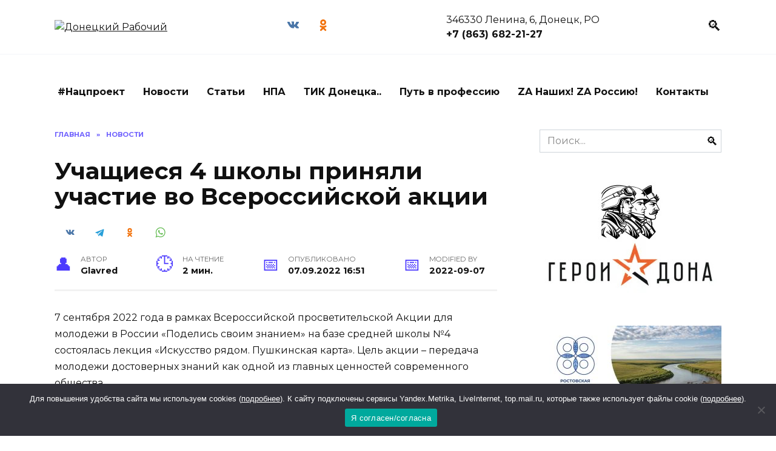

--- FILE ---
content_type: text/html; charset=UTF-8
request_url: https://donetsk-dr.ru/2022/09/uchashhiesya-4-shkoly-prinyali-uchastie-vo-vserossijskoj-akczii/
body_size: 21810
content:
<!doctype html>
<html lang="ru-RU">
<head>
	<meta charset="UTF-8">
	<meta name="viewport" content="width=device-width, initial-scale=1">
    
    <!-- Yandex.RTB -->
    <script>window.yaContextCb=window.yaContextCb||[]</script>
    <script src="https://yandex.ru/ads/system/context.js" async></script>

	<meta name='robots' content='index, follow, max-image-preview:large, max-snippet:-1, max-video-preview:-1' />

	<!-- This site is optimized with the Yoast SEO plugin v21.7 - https://yoast.com/wordpress/plugins/seo/ -->
	<title>Учащиеся 4 школы приняли участие во Всероссийской акции</title>
	<meta name="description" content="Учащиеся 4 школы приняли участие во Всероссийской акции - Донецкий Рабочий. Новости Донецка Ростовской области" />
	<link rel="canonical" href="https://donetsk-dr.ru/2022/09/uchashhiesya-4-shkoly-prinyali-uchastie-vo-vserossijskoj-akczii/" />
	<meta property="og:locale" content="ru_RU" />
	<meta property="og:type" content="article" />
	<meta property="og:title" content="Учащиеся 4 школы приняли участие во Всероссийской акции" />
	<meta property="og:description" content="Учащиеся 4 школы приняли участие во Всероссийской акции - Донецкий Рабочий. Новости Донецка Ростовской области" />
	<meta property="og:url" content="https://donetsk-dr.ru/2022/09/uchashhiesya-4-shkoly-prinyali-uchastie-vo-vserossijskoj-akczii/" />
	<meta property="og:site_name" content="Донецкий Рабочий" />
	<meta property="article:published_time" content="2022-09-07T16:51:35+00:00" />
	<meta property="article:modified_time" content="2022-09-07T16:51:40+00:00" />
	<meta property="og:image" content="https://donetsk-dr.ru/wp-content/uploads/2022/09/1-7.jpg" />
	<meta property="og:image:width" content="1600" />
	<meta property="og:image:height" content="1200" />
	<meta property="og:image:type" content="image/jpeg" />
	<meta name="author" content="Glavred" />
	<meta name="twitter:card" content="summary_large_image" />
	<meta name="twitter:label1" content="Написано автором" />
	<meta name="twitter:data1" content="Glavred" />
	<script type="application/ld+json" class="yoast-schema-graph">{"@context":"https://schema.org","@graph":[{"@type":"WebPage","@id":"https://donetsk-dr.ru/2022/09/uchashhiesya-4-shkoly-prinyali-uchastie-vo-vserossijskoj-akczii/","url":"https://donetsk-dr.ru/2022/09/uchashhiesya-4-shkoly-prinyali-uchastie-vo-vserossijskoj-akczii/","name":"Учащиеся 4 школы приняли участие во Всероссийской акции","isPartOf":{"@id":"https://donetsk-dr.ru/#website"},"primaryImageOfPage":{"@id":"https://donetsk-dr.ru/2022/09/uchashhiesya-4-shkoly-prinyali-uchastie-vo-vserossijskoj-akczii/#primaryimage"},"image":{"@id":"https://donetsk-dr.ru/2022/09/uchashhiesya-4-shkoly-prinyali-uchastie-vo-vserossijskoj-akczii/#primaryimage"},"thumbnailUrl":"https://donetsk-dr.ru/wp-content/uploads/2022/09/1-7.jpg","datePublished":"2022-09-07T16:51:35+00:00","dateModified":"2022-09-07T16:51:40+00:00","author":{"@id":"https://donetsk-dr.ru/#/schema/person/63d0275f3b47697ecb62fc461c3eb95a"},"description":"Учащиеся 4 школы приняли участие во Всероссийской акции - Донецкий Рабочий. Новости Донецка Ростовской области","breadcrumb":{"@id":"https://donetsk-dr.ru/2022/09/uchashhiesya-4-shkoly-prinyali-uchastie-vo-vserossijskoj-akczii/#breadcrumb"},"inLanguage":"ru-RU","potentialAction":[{"@type":"ReadAction","target":["https://donetsk-dr.ru/2022/09/uchashhiesya-4-shkoly-prinyali-uchastie-vo-vserossijskoj-akczii/"]}]},{"@type":"ImageObject","inLanguage":"ru-RU","@id":"https://donetsk-dr.ru/2022/09/uchashhiesya-4-shkoly-prinyali-uchastie-vo-vserossijskoj-akczii/#primaryimage","url":"https://donetsk-dr.ru/wp-content/uploads/2022/09/1-7.jpg","contentUrl":"https://donetsk-dr.ru/wp-content/uploads/2022/09/1-7.jpg","width":1024,"height":768},{"@type":"BreadcrumbList","@id":"https://donetsk-dr.ru/2022/09/uchashhiesya-4-shkoly-prinyali-uchastie-vo-vserossijskoj-akczii/#breadcrumb","itemListElement":[{"@type":"ListItem","position":1,"name":"Главная страница","item":"https://donetsk-dr.ru/"},{"@type":"ListItem","position":2,"name":"Учащиеся 4 школы приняли участие во Всероссийской акции"}]},{"@type":"WebSite","@id":"https://donetsk-dr.ru/#website","url":"https://donetsk-dr.ru/","name":"Новости Донецка - газета Донецкий рабочий","description":"Городская общественно-политическая газета Донецкий рабочий. Самые свежие и актуальные новости Донецка.","potentialAction":[{"@type":"SearchAction","target":{"@type":"EntryPoint","urlTemplate":"https://donetsk-dr.ru/?s={search_term_string}"},"query-input":"required name=search_term_string"}],"inLanguage":"ru-RU"},{"@type":"Person","@id":"https://donetsk-dr.ru/#/schema/person/63d0275f3b47697ecb62fc461c3eb95a","name":"Glavred","image":{"@type":"ImageObject","inLanguage":"ru-RU","@id":"https://donetsk-dr.ru/#/schema/person/image/","url":"https://secure.gravatar.com/avatar/5aa6e3db30a0354641a29f0218d6186c?s=96&d=mm&r=g","contentUrl":"https://secure.gravatar.com/avatar/5aa6e3db30a0354641a29f0218d6186c?s=96&d=mm&r=g","caption":"Glavred"},"sameAs":["https://donetsk-dr.ru"],"url":"https://donetsk-dr.ru/author/admin/"}]}</script>
	<!-- / Yoast SEO plugin. -->


<link rel='dns-prefetch' href='//fonts.googleapis.com' />
<link rel="alternate" type="application/rss+xml" title="Донецкий Рабочий &raquo; Лента комментариев к &laquo;Учащиеся 4 школы приняли участие во Всероссийской акции&raquo;" href="https://donetsk-dr.ru/2022/09/uchashhiesya-4-shkoly-prinyali-uchastie-vo-vserossijskoj-akczii/feed/" />
<script type="text/javascript">
/* <![CDATA[ */
window._wpemojiSettings = {"baseUrl":"https:\/\/s.w.org\/images\/core\/emoji\/14.0.0\/72x72\/","ext":".png","svgUrl":"https:\/\/s.w.org\/images\/core\/emoji\/14.0.0\/svg\/","svgExt":".svg","source":{"concatemoji":"https:\/\/donetsk-dr.ru\/wp-includes\/js\/wp-emoji-release.min.js?ver=6.4.7"}};
/*! This file is auto-generated */
!function(i,n){var o,s,e;function c(e){try{var t={supportTests:e,timestamp:(new Date).valueOf()};sessionStorage.setItem(o,JSON.stringify(t))}catch(e){}}function p(e,t,n){e.clearRect(0,0,e.canvas.width,e.canvas.height),e.fillText(t,0,0);var t=new Uint32Array(e.getImageData(0,0,e.canvas.width,e.canvas.height).data),r=(e.clearRect(0,0,e.canvas.width,e.canvas.height),e.fillText(n,0,0),new Uint32Array(e.getImageData(0,0,e.canvas.width,e.canvas.height).data));return t.every(function(e,t){return e===r[t]})}function u(e,t,n){switch(t){case"flag":return n(e,"\ud83c\udff3\ufe0f\u200d\u26a7\ufe0f","\ud83c\udff3\ufe0f\u200b\u26a7\ufe0f")?!1:!n(e,"\ud83c\uddfa\ud83c\uddf3","\ud83c\uddfa\u200b\ud83c\uddf3")&&!n(e,"\ud83c\udff4\udb40\udc67\udb40\udc62\udb40\udc65\udb40\udc6e\udb40\udc67\udb40\udc7f","\ud83c\udff4\u200b\udb40\udc67\u200b\udb40\udc62\u200b\udb40\udc65\u200b\udb40\udc6e\u200b\udb40\udc67\u200b\udb40\udc7f");case"emoji":return!n(e,"\ud83e\udef1\ud83c\udffb\u200d\ud83e\udef2\ud83c\udfff","\ud83e\udef1\ud83c\udffb\u200b\ud83e\udef2\ud83c\udfff")}return!1}function f(e,t,n){var r="undefined"!=typeof WorkerGlobalScope&&self instanceof WorkerGlobalScope?new OffscreenCanvas(300,150):i.createElement("canvas"),a=r.getContext("2d",{willReadFrequently:!0}),o=(a.textBaseline="top",a.font="600 32px Arial",{});return e.forEach(function(e){o[e]=t(a,e,n)}),o}function t(e){var t=i.createElement("script");t.src=e,t.defer=!0,i.head.appendChild(t)}"undefined"!=typeof Promise&&(o="wpEmojiSettingsSupports",s=["flag","emoji"],n.supports={everything:!0,everythingExceptFlag:!0},e=new Promise(function(e){i.addEventListener("DOMContentLoaded",e,{once:!0})}),new Promise(function(t){var n=function(){try{var e=JSON.parse(sessionStorage.getItem(o));if("object"==typeof e&&"number"==typeof e.timestamp&&(new Date).valueOf()<e.timestamp+604800&&"object"==typeof e.supportTests)return e.supportTests}catch(e){}return null}();if(!n){if("undefined"!=typeof Worker&&"undefined"!=typeof OffscreenCanvas&&"undefined"!=typeof URL&&URL.createObjectURL&&"undefined"!=typeof Blob)try{var e="postMessage("+f.toString()+"("+[JSON.stringify(s),u.toString(),p.toString()].join(",")+"));",r=new Blob([e],{type:"text/javascript"}),a=new Worker(URL.createObjectURL(r),{name:"wpTestEmojiSupports"});return void(a.onmessage=function(e){c(n=e.data),a.terminate(),t(n)})}catch(e){}c(n=f(s,u,p))}t(n)}).then(function(e){for(var t in e)n.supports[t]=e[t],n.supports.everything=n.supports.everything&&n.supports[t],"flag"!==t&&(n.supports.everythingExceptFlag=n.supports.everythingExceptFlag&&n.supports[t]);n.supports.everythingExceptFlag=n.supports.everythingExceptFlag&&!n.supports.flag,n.DOMReady=!1,n.readyCallback=function(){n.DOMReady=!0}}).then(function(){return e}).then(function(){var e;n.supports.everything||(n.readyCallback(),(e=n.source||{}).concatemoji?t(e.concatemoji):e.wpemoji&&e.twemoji&&(t(e.twemoji),t(e.wpemoji)))}))}((window,document),window._wpemojiSettings);
/* ]]> */
</script>
<style id='wp-emoji-styles-inline-css' type='text/css'>

	img.wp-smiley, img.emoji {
		display: inline !important;
		border: none !important;
		box-shadow: none !important;
		height: 1em !important;
		width: 1em !important;
		margin: 0 0.07em !important;
		vertical-align: -0.1em !important;
		background: none !important;
		padding: 0 !important;
	}
</style>
<link rel='stylesheet' id='wp-block-library-css' href='https://donetsk-dr.ru/wp-includes/css/dist/block-library/style.min.css?ver=6.4.7'  media='all' />
<style id='wp-block-library-theme-inline-css' type='text/css'>
.wp-block-audio figcaption{color:#555;font-size:13px;text-align:center}.is-dark-theme .wp-block-audio figcaption{color:hsla(0,0%,100%,.65)}.wp-block-audio{margin:0 0 1em}.wp-block-code{border:1px solid #ccc;border-radius:4px;font-family:Menlo,Consolas,monaco,monospace;padding:.8em 1em}.wp-block-embed figcaption{color:#555;font-size:13px;text-align:center}.is-dark-theme .wp-block-embed figcaption{color:hsla(0,0%,100%,.65)}.wp-block-embed{margin:0 0 1em}.blocks-gallery-caption{color:#555;font-size:13px;text-align:center}.is-dark-theme .blocks-gallery-caption{color:hsla(0,0%,100%,.65)}.wp-block-image figcaption{color:#555;font-size:13px;text-align:center}.is-dark-theme .wp-block-image figcaption{color:hsla(0,0%,100%,.65)}.wp-block-image{margin:0 0 1em}.wp-block-pullquote{border-bottom:4px solid;border-top:4px solid;color:currentColor;margin-bottom:1.75em}.wp-block-pullquote cite,.wp-block-pullquote footer,.wp-block-pullquote__citation{color:currentColor;font-size:.8125em;font-style:normal;text-transform:uppercase}.wp-block-quote{border-left:.25em solid;margin:0 0 1.75em;padding-left:1em}.wp-block-quote cite,.wp-block-quote footer{color:currentColor;font-size:.8125em;font-style:normal;position:relative}.wp-block-quote.has-text-align-right{border-left:none;border-right:.25em solid;padding-left:0;padding-right:1em}.wp-block-quote.has-text-align-center{border:none;padding-left:0}.wp-block-quote.is-large,.wp-block-quote.is-style-large,.wp-block-quote.is-style-plain{border:none}.wp-block-search .wp-block-search__label{font-weight:700}.wp-block-search__button{border:1px solid #ccc;padding:.375em .625em}:where(.wp-block-group.has-background){padding:1.25em 2.375em}.wp-block-separator.has-css-opacity{opacity:.4}.wp-block-separator{border:none;border-bottom:2px solid;margin-left:auto;margin-right:auto}.wp-block-separator.has-alpha-channel-opacity{opacity:1}.wp-block-separator:not(.is-style-wide):not(.is-style-dots){width:100px}.wp-block-separator.has-background:not(.is-style-dots){border-bottom:none;height:1px}.wp-block-separator.has-background:not(.is-style-wide):not(.is-style-dots){height:2px}.wp-block-table{margin:0 0 1em}.wp-block-table td,.wp-block-table th{word-break:normal}.wp-block-table figcaption{color:#555;font-size:13px;text-align:center}.is-dark-theme .wp-block-table figcaption{color:hsla(0,0%,100%,.65)}.wp-block-video figcaption{color:#555;font-size:13px;text-align:center}.is-dark-theme .wp-block-video figcaption{color:hsla(0,0%,100%,.65)}.wp-block-video{margin:0 0 1em}.wp-block-template-part.has-background{margin-bottom:0;margin-top:0;padding:1.25em 2.375em}
</style>
<style id='classic-theme-styles-inline-css' type='text/css'>
/*! This file is auto-generated */
.wp-block-button__link{color:#fff;background-color:#32373c;border-radius:9999px;box-shadow:none;text-decoration:none;padding:calc(.667em + 2px) calc(1.333em + 2px);font-size:1.125em}.wp-block-file__button{background:#32373c;color:#fff;text-decoration:none}
</style>
<style id='global-styles-inline-css' type='text/css'>
body{--wp--preset--color--black: #000000;--wp--preset--color--cyan-bluish-gray: #abb8c3;--wp--preset--color--white: #ffffff;--wp--preset--color--pale-pink: #f78da7;--wp--preset--color--vivid-red: #cf2e2e;--wp--preset--color--luminous-vivid-orange: #ff6900;--wp--preset--color--luminous-vivid-amber: #fcb900;--wp--preset--color--light-green-cyan: #7bdcb5;--wp--preset--color--vivid-green-cyan: #00d084;--wp--preset--color--pale-cyan-blue: #8ed1fc;--wp--preset--color--vivid-cyan-blue: #0693e3;--wp--preset--color--vivid-purple: #9b51e0;--wp--preset--gradient--vivid-cyan-blue-to-vivid-purple: linear-gradient(135deg,rgba(6,147,227,1) 0%,rgb(155,81,224) 100%);--wp--preset--gradient--light-green-cyan-to-vivid-green-cyan: linear-gradient(135deg,rgb(122,220,180) 0%,rgb(0,208,130) 100%);--wp--preset--gradient--luminous-vivid-amber-to-luminous-vivid-orange: linear-gradient(135deg,rgba(252,185,0,1) 0%,rgba(255,105,0,1) 100%);--wp--preset--gradient--luminous-vivid-orange-to-vivid-red: linear-gradient(135deg,rgba(255,105,0,1) 0%,rgb(207,46,46) 100%);--wp--preset--gradient--very-light-gray-to-cyan-bluish-gray: linear-gradient(135deg,rgb(238,238,238) 0%,rgb(169,184,195) 100%);--wp--preset--gradient--cool-to-warm-spectrum: linear-gradient(135deg,rgb(74,234,220) 0%,rgb(151,120,209) 20%,rgb(207,42,186) 40%,rgb(238,44,130) 60%,rgb(251,105,98) 80%,rgb(254,248,76) 100%);--wp--preset--gradient--blush-light-purple: linear-gradient(135deg,rgb(255,206,236) 0%,rgb(152,150,240) 100%);--wp--preset--gradient--blush-bordeaux: linear-gradient(135deg,rgb(254,205,165) 0%,rgb(254,45,45) 50%,rgb(107,0,62) 100%);--wp--preset--gradient--luminous-dusk: linear-gradient(135deg,rgb(255,203,112) 0%,rgb(199,81,192) 50%,rgb(65,88,208) 100%);--wp--preset--gradient--pale-ocean: linear-gradient(135deg,rgb(255,245,203) 0%,rgb(182,227,212) 50%,rgb(51,167,181) 100%);--wp--preset--gradient--electric-grass: linear-gradient(135deg,rgb(202,248,128) 0%,rgb(113,206,126) 100%);--wp--preset--gradient--midnight: linear-gradient(135deg,rgb(2,3,129) 0%,rgb(40,116,252) 100%);--wp--preset--font-size--small: 19.5px;--wp--preset--font-size--medium: 20px;--wp--preset--font-size--large: 36.5px;--wp--preset--font-size--x-large: 42px;--wp--preset--font-size--normal: 22px;--wp--preset--font-size--huge: 49.5px;--wp--preset--spacing--20: 0.44rem;--wp--preset--spacing--30: 0.67rem;--wp--preset--spacing--40: 1rem;--wp--preset--spacing--50: 1.5rem;--wp--preset--spacing--60: 2.25rem;--wp--preset--spacing--70: 3.38rem;--wp--preset--spacing--80: 5.06rem;--wp--preset--shadow--natural: 6px 6px 9px rgba(0, 0, 0, 0.2);--wp--preset--shadow--deep: 12px 12px 50px rgba(0, 0, 0, 0.4);--wp--preset--shadow--sharp: 6px 6px 0px rgba(0, 0, 0, 0.2);--wp--preset--shadow--outlined: 6px 6px 0px -3px rgba(255, 255, 255, 1), 6px 6px rgba(0, 0, 0, 1);--wp--preset--shadow--crisp: 6px 6px 0px rgba(0, 0, 0, 1);}:where(.is-layout-flex){gap: 0.5em;}:where(.is-layout-grid){gap: 0.5em;}body .is-layout-flow > .alignleft{float: left;margin-inline-start: 0;margin-inline-end: 2em;}body .is-layout-flow > .alignright{float: right;margin-inline-start: 2em;margin-inline-end: 0;}body .is-layout-flow > .aligncenter{margin-left: auto !important;margin-right: auto !important;}body .is-layout-constrained > .alignleft{float: left;margin-inline-start: 0;margin-inline-end: 2em;}body .is-layout-constrained > .alignright{float: right;margin-inline-start: 2em;margin-inline-end: 0;}body .is-layout-constrained > .aligncenter{margin-left: auto !important;margin-right: auto !important;}body .is-layout-constrained > :where(:not(.alignleft):not(.alignright):not(.alignfull)){max-width: var(--wp--style--global--content-size);margin-left: auto !important;margin-right: auto !important;}body .is-layout-constrained > .alignwide{max-width: var(--wp--style--global--wide-size);}body .is-layout-flex{display: flex;}body .is-layout-flex{flex-wrap: wrap;align-items: center;}body .is-layout-flex > *{margin: 0;}body .is-layout-grid{display: grid;}body .is-layout-grid > *{margin: 0;}:where(.wp-block-columns.is-layout-flex){gap: 2em;}:where(.wp-block-columns.is-layout-grid){gap: 2em;}:where(.wp-block-post-template.is-layout-flex){gap: 1.25em;}:where(.wp-block-post-template.is-layout-grid){gap: 1.25em;}.has-black-color{color: var(--wp--preset--color--black) !important;}.has-cyan-bluish-gray-color{color: var(--wp--preset--color--cyan-bluish-gray) !important;}.has-white-color{color: var(--wp--preset--color--white) !important;}.has-pale-pink-color{color: var(--wp--preset--color--pale-pink) !important;}.has-vivid-red-color{color: var(--wp--preset--color--vivid-red) !important;}.has-luminous-vivid-orange-color{color: var(--wp--preset--color--luminous-vivid-orange) !important;}.has-luminous-vivid-amber-color{color: var(--wp--preset--color--luminous-vivid-amber) !important;}.has-light-green-cyan-color{color: var(--wp--preset--color--light-green-cyan) !important;}.has-vivid-green-cyan-color{color: var(--wp--preset--color--vivid-green-cyan) !important;}.has-pale-cyan-blue-color{color: var(--wp--preset--color--pale-cyan-blue) !important;}.has-vivid-cyan-blue-color{color: var(--wp--preset--color--vivid-cyan-blue) !important;}.has-vivid-purple-color{color: var(--wp--preset--color--vivid-purple) !important;}.has-black-background-color{background-color: var(--wp--preset--color--black) !important;}.has-cyan-bluish-gray-background-color{background-color: var(--wp--preset--color--cyan-bluish-gray) !important;}.has-white-background-color{background-color: var(--wp--preset--color--white) !important;}.has-pale-pink-background-color{background-color: var(--wp--preset--color--pale-pink) !important;}.has-vivid-red-background-color{background-color: var(--wp--preset--color--vivid-red) !important;}.has-luminous-vivid-orange-background-color{background-color: var(--wp--preset--color--luminous-vivid-orange) !important;}.has-luminous-vivid-amber-background-color{background-color: var(--wp--preset--color--luminous-vivid-amber) !important;}.has-light-green-cyan-background-color{background-color: var(--wp--preset--color--light-green-cyan) !important;}.has-vivid-green-cyan-background-color{background-color: var(--wp--preset--color--vivid-green-cyan) !important;}.has-pale-cyan-blue-background-color{background-color: var(--wp--preset--color--pale-cyan-blue) !important;}.has-vivid-cyan-blue-background-color{background-color: var(--wp--preset--color--vivid-cyan-blue) !important;}.has-vivid-purple-background-color{background-color: var(--wp--preset--color--vivid-purple) !important;}.has-black-border-color{border-color: var(--wp--preset--color--black) !important;}.has-cyan-bluish-gray-border-color{border-color: var(--wp--preset--color--cyan-bluish-gray) !important;}.has-white-border-color{border-color: var(--wp--preset--color--white) !important;}.has-pale-pink-border-color{border-color: var(--wp--preset--color--pale-pink) !important;}.has-vivid-red-border-color{border-color: var(--wp--preset--color--vivid-red) !important;}.has-luminous-vivid-orange-border-color{border-color: var(--wp--preset--color--luminous-vivid-orange) !important;}.has-luminous-vivid-amber-border-color{border-color: var(--wp--preset--color--luminous-vivid-amber) !important;}.has-light-green-cyan-border-color{border-color: var(--wp--preset--color--light-green-cyan) !important;}.has-vivid-green-cyan-border-color{border-color: var(--wp--preset--color--vivid-green-cyan) !important;}.has-pale-cyan-blue-border-color{border-color: var(--wp--preset--color--pale-cyan-blue) !important;}.has-vivid-cyan-blue-border-color{border-color: var(--wp--preset--color--vivid-cyan-blue) !important;}.has-vivid-purple-border-color{border-color: var(--wp--preset--color--vivid-purple) !important;}.has-vivid-cyan-blue-to-vivid-purple-gradient-background{background: var(--wp--preset--gradient--vivid-cyan-blue-to-vivid-purple) !important;}.has-light-green-cyan-to-vivid-green-cyan-gradient-background{background: var(--wp--preset--gradient--light-green-cyan-to-vivid-green-cyan) !important;}.has-luminous-vivid-amber-to-luminous-vivid-orange-gradient-background{background: var(--wp--preset--gradient--luminous-vivid-amber-to-luminous-vivid-orange) !important;}.has-luminous-vivid-orange-to-vivid-red-gradient-background{background: var(--wp--preset--gradient--luminous-vivid-orange-to-vivid-red) !important;}.has-very-light-gray-to-cyan-bluish-gray-gradient-background{background: var(--wp--preset--gradient--very-light-gray-to-cyan-bluish-gray) !important;}.has-cool-to-warm-spectrum-gradient-background{background: var(--wp--preset--gradient--cool-to-warm-spectrum) !important;}.has-blush-light-purple-gradient-background{background: var(--wp--preset--gradient--blush-light-purple) !important;}.has-blush-bordeaux-gradient-background{background: var(--wp--preset--gradient--blush-bordeaux) !important;}.has-luminous-dusk-gradient-background{background: var(--wp--preset--gradient--luminous-dusk) !important;}.has-pale-ocean-gradient-background{background: var(--wp--preset--gradient--pale-ocean) !important;}.has-electric-grass-gradient-background{background: var(--wp--preset--gradient--electric-grass) !important;}.has-midnight-gradient-background{background: var(--wp--preset--gradient--midnight) !important;}.has-small-font-size{font-size: var(--wp--preset--font-size--small) !important;}.has-medium-font-size{font-size: var(--wp--preset--font-size--medium) !important;}.has-large-font-size{font-size: var(--wp--preset--font-size--large) !important;}.has-x-large-font-size{font-size: var(--wp--preset--font-size--x-large) !important;}
.wp-block-navigation a:where(:not(.wp-element-button)){color: inherit;}
:where(.wp-block-post-template.is-layout-flex){gap: 1.25em;}:where(.wp-block-post-template.is-layout-grid){gap: 1.25em;}
:where(.wp-block-columns.is-layout-flex){gap: 2em;}:where(.wp-block-columns.is-layout-grid){gap: 2em;}
.wp-block-pullquote{font-size: 1.5em;line-height: 1.6;}
</style>
<link rel='stylesheet' id='cookie-notice-front-css' href='https://donetsk-dr.ru/wp-content/plugins/cookie-notice/css/front.min.css?ver=2.5.5'  media='all' />
<link rel='stylesheet' id='wpstories-style-css' href='https://donetsk-dr.ru/wp-content/plugins/wpstories/assets/public/css/style.min.css?ver=2.1.4'  media='all' />
<style id='wpstories-style-inline-css' type='text/css'>
.wpstories-preview__container {border-color:#ff2525;border-radius:20px;width:110px;height:110px;border-width:2px;padding:2px}
.wpstories-preview__image {border-radius:calc(20px - 2px)}
.wpstories-feed--text-over .wpstories-preview__text {border-radius:20px}
.wpstories-preview {width:110px}
.wpstories-preview__text {font-size:14px;color:#000000}
.wpstories-preview__text span {-webkit-line-clamp:2}
.wpstories-feed--text-over .wpstories-preview__text {top:4px;right:4px;bottom:4px;left:4px}
.wpstories-feed {margin-top:30px;margin-bottom:30px}
.wpstories-feed-container {max-width:1100px}
</style>
<link rel='stylesheet' id='my-popup-style-css' href='https://donetsk-dr.ru/wp-content/plugins/my-popup/assets/public/css/styles.min.css?ver=2.1.1'  media='all' />
<link rel='stylesheet' id='style-css' href='https://donetsk-dr.ru/wp-content/themes/reboot_child/style.css?ver=6.4.7'  media='all' />
<link rel='stylesheet' id='google-fonts-css' href='https://fonts.googleapis.com/css?family=Montserrat%3A400%2C400i%2C700&#038;subset=cyrillic&#038;ver=6.4.7'  media='all' />
<link rel='stylesheet' id='reboot-style-css' href='https://donetsk-dr.ru/wp-content/themes/reboot/assets/css/style.min.css?ver=1.0.0'  media='all' />
<link rel='stylesheet' id='reboot-style-child-css' href='https://donetsk-dr.ru/wp-content/themes/reboot_child/style.css?ver=6.4.7'  media='all' />
<script type="text/javascript" id="cookie-notice-front-js-before">
/* <![CDATA[ */
var cnArgs = {"ajaxUrl":"https:\/\/donetsk-dr.ru\/wp-admin\/admin-ajax.php","nonce":"792d24a341","hideEffect":"fade","position":"bottom","onScroll":false,"onScrollOffset":100,"onClick":false,"cookieName":"cookie_notice_accepted","cookieTime":2592000,"cookieTimeRejected":2592000,"globalCookie":false,"redirection":false,"cache":true,"revokeCookies":false,"revokeCookiesOpt":"automatic"};
/* ]]> */
</script>
<script type="text/javascript" src="https://donetsk-dr.ru/wp-content/plugins/cookie-notice/js/front.min.js?ver=2.5.5" id="cookie-notice-front-js"></script>
<script type="text/javascript" src="https://donetsk-dr.ru/wp-includes/js/jquery/jquery.min.js?ver=3.7.1" id="jquery-core-js"></script>
<script type="text/javascript" src="https://donetsk-dr.ru/wp-includes/js/jquery/jquery-migrate.min.js?ver=3.4.1" id="jquery-migrate-js"></script>
<link rel="https://api.w.org/" href="https://donetsk-dr.ru/wp-json/" /><link rel="alternate" type="application/json" href="https://donetsk-dr.ru/wp-json/wp/v2/posts/187962" /><link rel="EditURI" type="application/rsd+xml" title="RSD" href="https://donetsk-dr.ru/xmlrpc.php?rsd" />
<meta name="generator" content="WordPress 6.4.7" />
<link rel='shortlink' href='https://donetsk-dr.ru/?p=187962' />
<link rel="alternate" type="application/json+oembed" href="https://donetsk-dr.ru/wp-json/oembed/1.0/embed?url=https%3A%2F%2Fdonetsk-dr.ru%2F2022%2F09%2Fuchashhiesya-4-shkoly-prinyali-uchastie-vo-vserossijskoj-akczii%2F" />
<link rel="alternate" type="text/xml+oembed" href="https://donetsk-dr.ru/wp-json/oembed/1.0/embed?url=https%3A%2F%2Fdonetsk-dr.ru%2F2022%2F09%2Fuchashhiesya-4-shkoly-prinyali-uchastie-vo-vserossijskoj-akczii%2F&#038;format=xml" />
<style id="mystickymenu" type="text/css">#mysticky-nav { width:100%; position: static; }#mysticky-nav.wrapfixed { position:fixed; left: 0px; margin-top:0px;  z-index: 99990; -webkit-transition: 0.3s; -moz-transition: 0.3s; -o-transition: 0.3s; transition: 0.3s; -ms-filter:"progid:DXImageTransform.Microsoft.Alpha(Opacity=90)"; filter: alpha(opacity=90); opacity:0.9; background-color: #f7f5e7;}#mysticky-nav.wrapfixed .myfixed{ background-color: #f7f5e7; position: relative;top: auto;left: auto;right: auto;}#mysticky-nav .myfixed { margin:0 auto; float:none; border:0px; background:none; max-width:100%; }</style>			<style type="text/css">
																															</style>
			
    <style>@media (max-width: 991px){.widget-area{display: block}}</style>
<style type="text/css">.recentcomments a{display:inline !important;padding:0 !important;margin:0 !important;}</style><style type="text/css">.wpa-field--website_address, .adverts-field-name-website_address { display: none !important }</style><link rel="icon" href="https://donetsk-dr.ru/wp-content/uploads/2025/10/cropped-whatsapp-image-2023-07-28-at-11.16.54-1-32x32.jpeg" sizes="32x32" />
<link rel="icon" href="https://donetsk-dr.ru/wp-content/uploads/2025/10/cropped-whatsapp-image-2023-07-28-at-11.16.54-1-192x192.jpeg" sizes="192x192" />
<link rel="apple-touch-icon" href="https://donetsk-dr.ru/wp-content/uploads/2025/10/cropped-whatsapp-image-2023-07-28-at-11.16.54-1-180x180.jpeg" />
<meta name="msapplication-TileImage" content="https://donetsk-dr.ru/wp-content/uploads/2025/10/cropped-whatsapp-image-2023-07-28-at-11.16.54-1-270x270.jpeg" />
    <meta name="zen-verification" content="guNr2oos7ZEpCjdsCVveRXRjaJ8tNylJtB3bNb5L18w8qwTFhoFeaBQgYEPdGUYI" />

<!--В <head> сайта один раз добавьте код загрузчика-->
<script>window.yaContextCb = window.yaContextCb || []</script>
<script src="https://yandex.ru/ads/system/context.js" async></script></head>

<body class="post-template-default single single-post postid-187962 single-format-standard wp-embed-responsive cookies-not-set sidebar-right">



<div id="page" class="site">
    <a class="skip-link screen-reader-text" href="#content">Skip to content</a>

    

<header id="masthead" class="site-header full" itemscope itemtype="http://schema.org/WPHeader">
    <div class="site-header-inner fixed">

        <div class="humburger js-humburger"><span></span><span></span><span></span></div>

        <div class="site-branding">
    <div class="site-logotype"><a href="https://donetsk-dr.ru/"><img src="https://donetsk-dr.ru/wp-content/uploads/2023/07/whatsapp-image-2023-07-28-at-11.16.54.jpeg" alt="Донецкий Рабочий"></a></div></div><!-- .site-branding -->
<div class="social-links">
    <div class="social-buttons social-buttons--square social-buttons--circle">

    <span class="social-button social-button--vkontakte js-social-link" data-uri="https://vk.com/donetskdr"></span><span class="social-button social-button--odnoklassniki js-social-link" data-uri="https://ok.ru/profile/560009486318"></span>
    </div>
</div>

                <div class="header-html-1">
                    346330 Ленина, 6, Донецк, РО <br>
<b>+7 (863) 682-21-27</b>                </div>
                            <div class="header-search">
                    <span class="search-icon js-search-icon"></span>
                </div>
            
    </div>
</header><!-- #masthead -->

    
    <div class="site-content fixed site-content-sidebar">
        <div id="custom_html-12" class="widget_text side widget widget_custom_html"><div class="textwidget custom-html-widget"><!--AdFox START-->
<!--yandex_namegov-->
<!--Площадка: Сайт / Публикация / В верху-->
<!--Категория: <не задана>-->
<!--Баннер: <не задана>-->
<!--Тип баннера: Баннер в публикации-->
<div id="adfox_169059768755357853"></div>
<script>
    window.yaContextCb.push(()=>{
        Ya.adfoxCode.create({
            ownerId: 398108,
            containerId: 'adfox_169059768755357853',
            params: {
                p1: 'cskil',
                p2: 'hmmy',
                pfc: 'fnqyf',
                pfb: 'qgcpw'
            }
        })
    })
</script></div></div>    </div>
    
    
    
    <nav id="site-navigation" class="main-navigation fixed">
        <div class="main-navigation-inner full">
            <div class="menu-verhnee-menyu-container"><ul id="header_menu" class="menu"><li id="menu-item-336" class="menu-item menu-item-type-taxonomy menu-item-object-post_tag menu-item-336"><a href="https://donetsk-dr.ru/tag/naczproekt/">#Нацпроект</a></li>
<li id="menu-item-79" class="menu-item menu-item-type-taxonomy menu-item-object-category current-post-ancestor current-menu-parent current-post-parent menu-item-79"><a href="https://donetsk-dr.ru/category/news/">Новости</a></li>
<li id="menu-item-181" class="menu-item menu-item-type-taxonomy menu-item-object-category menu-item-181"><a href="https://donetsk-dr.ru/category/articles/">Статьи</a></li>
<li id="menu-item-528" class="menu-item menu-item-type-post_type menu-item-object-page menu-item-528"><a href="https://donetsk-dr.ru/npa/">НПА</a></li>
<li id="menu-item-284" class="menu-item menu-item-type-taxonomy menu-item-object-category menu-item-284"><a href="https://donetsk-dr.ru/category/news/politika/short-news/">ТИК Донецка..</a></li>
<li id="menu-item-227518" class="menu-item menu-item-type-post_type menu-item-object-page menu-item-227518"><a href="https://donetsk-dr.ru/put-v-professiyu/">Путь в профессию</a></li>
<li id="menu-item-227521" class="menu-item menu-item-type-post_type menu-item-object-page menu-item-227521"><a href="https://donetsk-dr.ru/za-nashih-za-rossiyu/">ZA Наших! ZA Россию!</a></li>
<li id="menu-item-168" class="menu-item menu-item-type-post_type menu-item-object-page menu-item-168"><a href="https://donetsk-dr.ru/contacts/">Контакты</a></li>
</ul></div>        </div>
    </nav><!-- #site-navigation -->

    

    <div class="mobile-menu-placeholder js-mobile-menu-placeholder"></div>
    <div class="search-screen-overlay js-search-screen-overlay"></div>
    <div class="search-screen js-search-screen">
		
<form role="search" method="get" class="search-form" action="https://donetsk-dr.ru/">
    <label>
        <span class="screen-reader-text">Search for:</span>
        <input type="search" class="search-field" placeholder="Поиск..." value="" name="s">
    </label>
    <button type="submit" class="search-submit"></button>
</form>    </div>

    
	
    <div id="content" class="site-content fixed">

        
        <div class="site-content-inner">
    
        
        <div id="primary" class="content-area" itemscope itemtype="http://schema.org/Article">
            <main id="main" class="site-main article-card">
            
                
<article id="post-187962" class="article-post post-187962 post type-post status-publish format-standard has-post-thumbnail  category-news category-education tag-akcziya">

    
        <div class="breadcrumb" itemscope itemtype="http://schema.org/BreadcrumbList"><span class="breadcrumb-item" itemprop="itemListElement" itemscope itemtype="http://schema.org/ListItem"><a href="https://donetsk-dr.ru/" itemprop="item"><span itemprop="name">Главная</span></a><meta itemprop="position" content="0"></span> <span class="breadcrumb-separator">»</span> <span class="breadcrumb-item breadcrumb_last" itemprop="itemListElement" itemscope itemtype="http://schema.org/ListItem"><span itemprop="name">Новости</span><meta itemprop="position" content="1"></span></div>
                                <h1 class="entry-title" itemprop="headline">Учащиеся 4 школы приняли участие во Всероссийской акции</h1>
                    
                                <div class="social-buttons"><span class="social-button social-button--vkontakte" data-social="vkontakte"></span><span class="social-button social-button--telegram" data-social="telegram"></span><span class="social-button social-button--odnoklassniki" data-social="odnoklassniki"></span><span class="social-button social-button--whatsapp" data-social="whatsapp"></span></div>                    
      
    

    
            <div class="entry-meta">
            <span class="entry-author"><span class="entry-label">Автор</span> <span itemprop="author">Glavred</span></span>            <span class="entry-time"><span class="entry-label">На чтение</span> 2 мин.</span>                             <span class="entry-date"><span class="entry-label">Опубликовано</span> <time itemprop="datePublished" datetime="2022-09-07 16:51:35">07.09.2022 16:51</time></span>
            <span class="entry-date"><span class="entry-label">Modified by</span> <time itemprop="dateModified" datetime="2022-09-07">2022-09-07</time></span>        </div>
    
    
    <div class="entry-content" itemprop="articleBody">
        
<p>7 сентября 2022 года в рамках Всероссийской просветительской Акции для молодежи в России «Поделись своим знанием» на базе средней школы №4 состоялась лекция «Искусство рядом. Пушкинская карта». Цель акции – передача молодежи достоверных знаний как одной из главных ценностей современного общества.</p><div class="entry-image post-card post-card__thumbnail"><img width="533" height="400" src="https://donetsk-dr.ru/wp-content/uploads/2022/09/1-7.jpg" class="attachment-reboot_standard size-reboot_standard wp-post-image" alt="" itemprop="image" decoding="async" fetchpriority="high" srcset="https://donetsk-dr.ru/wp-content/uploads/2022/09/1-7.jpg 1024w, https://donetsk-dr.ru/wp-content/uploads/2022/09/1-7-300x225.jpg 300w, https://donetsk-dr.ru/wp-content/uploads/2022/09/1-7-400x300.jpg 400w, https://donetsk-dr.ru/wp-content/uploads/2022/09/1-7-310x233.jpg 310w, https://donetsk-dr.ru/wp-content/uploads/2022/09/1-7-140x105.jpg 140w" sizes="(max-width: 533px) 100vw, 533px" /><span class="post-card__category"><a href="https://donetsk-dr.ru/category/news/" itemprop="articleSection">Новости</a></span><figcaption class="wp-caption-text" style="margin-bottom: 20px;"></figcaption></div>



<p>Что такое Пушкинская карта? Как её оформить? Где получить? Все эти вопросы учащиеся 9 класса разобрали вместе с культорганизатором МБУК «ГДК и клубы» Ольгой Индыло.</p>



<p>Напомним, что Пушкинская карта – это совместный проект Министерства культуры, Министерства цифрового развития и «Почта Банка», который позволяет молодым людям (от 14 до 22 лет) бесплатно посещать музеи, театры, выставки, филармонии и другие учреждения культуры за счёт федерального бюджета.</p>



<p>Номинал карты в 2022 году составляет 5000 рублей, из которых 2000 можно потратить на посещение кинотеатров. Список кинопродукции – участников проекта размещен на портале <a href="https://www.culture.ru/">https://www.culture.ru/</a></p>



<p>Оформить Пушкинскую карту не составит труда. Несколько простых шагов и вы уже счастливый обладатель карты.</p>



<ol><li>Скачать приложение Госуслуги</li><li>Зарегистрироваться на портале</li><li>Скачать приложение Госуслуги. Культура.</li><li>Зарегистрировать профиль</li><li>Оформить виртуальную Пушкинскую карту.</li></ol>



<p>Администрация МБУК «ГДК и клубы» ГДК «Шахтёр» благодарит советника директора МБОУ СОШ №4 по воспитанию и взаимодействию с детскими общественными объединениями О.С. Ветошенко за помощь в организации мероприятия.</p>



<p>Ранее мы писали, что <a href="https://donetsk-dr.ru/2022/09/pervyj-zamglavy-administraczii-podelilas-so-shkolnikami-istoriej-svoej-zhizni/">Первый замглавы Администрации поделилась со школьниками историей своей жизни</a></p>
<!-- toc empty --></p>    </div><!-- .entry-content -->

</article>




<div class="entry-tags"><a href="https://donetsk-dr.ru/tag/akcziya/" class="entry-tag">акция</a> </div>

    <div class="rating-box">
        <div class="rating-box__header">Оцените статью</div>
		<div class="star-rating js-star-rating star-rating--score-0" data-post-id="187962" data-rating-count="" data-rating-sum="" data-rating-value=""><span class="star-rating-item js-star-rating-item" data-score="1"><svg aria-hidden="true" role="img" xmlns="http://www.w3.org/2000/svg" viewBox="0 0 576 512" class="i-ico"><path fill="currentColor" d="M259.3 17.8L194 150.2 47.9 171.5c-26.2 3.8-36.7 36.1-17.7 54.6l105.7 103-25 145.5c-4.5 26.3 23.2 46 46.4 33.7L288 439.6l130.7 68.7c23.2 12.2 50.9-7.4 46.4-33.7l-25-145.5 105.7-103c19-18.5 8.5-50.8-17.7-54.6L382 150.2 316.7 17.8c-11.7-23.6-45.6-23.9-57.4 0z" class="ico-star"></path></svg></span><span class="star-rating-item js-star-rating-item" data-score="2"><svg aria-hidden="true" role="img" xmlns="http://www.w3.org/2000/svg" viewBox="0 0 576 512" class="i-ico"><path fill="currentColor" d="M259.3 17.8L194 150.2 47.9 171.5c-26.2 3.8-36.7 36.1-17.7 54.6l105.7 103-25 145.5c-4.5 26.3 23.2 46 46.4 33.7L288 439.6l130.7 68.7c23.2 12.2 50.9-7.4 46.4-33.7l-25-145.5 105.7-103c19-18.5 8.5-50.8-17.7-54.6L382 150.2 316.7 17.8c-11.7-23.6-45.6-23.9-57.4 0z" class="ico-star"></path></svg></span><span class="star-rating-item js-star-rating-item" data-score="3"><svg aria-hidden="true" role="img" xmlns="http://www.w3.org/2000/svg" viewBox="0 0 576 512" class="i-ico"><path fill="currentColor" d="M259.3 17.8L194 150.2 47.9 171.5c-26.2 3.8-36.7 36.1-17.7 54.6l105.7 103-25 145.5c-4.5 26.3 23.2 46 46.4 33.7L288 439.6l130.7 68.7c23.2 12.2 50.9-7.4 46.4-33.7l-25-145.5 105.7-103c19-18.5 8.5-50.8-17.7-54.6L382 150.2 316.7 17.8c-11.7-23.6-45.6-23.9-57.4 0z" class="ico-star"></path></svg></span><span class="star-rating-item js-star-rating-item" data-score="4"><svg aria-hidden="true" role="img" xmlns="http://www.w3.org/2000/svg" viewBox="0 0 576 512" class="i-ico"><path fill="currentColor" d="M259.3 17.8L194 150.2 47.9 171.5c-26.2 3.8-36.7 36.1-17.7 54.6l105.7 103-25 145.5c-4.5 26.3 23.2 46 46.4 33.7L288 439.6l130.7 68.7c23.2 12.2 50.9-7.4 46.4-33.7l-25-145.5 105.7-103c19-18.5 8.5-50.8-17.7-54.6L382 150.2 316.7 17.8c-11.7-23.6-45.6-23.9-57.4 0z" class="ico-star"></path></svg></span><span class="star-rating-item js-star-rating-item" data-score="5"><svg aria-hidden="true" role="img" xmlns="http://www.w3.org/2000/svg" viewBox="0 0 576 512" class="i-ico"><path fill="currentColor" d="M259.3 17.8L194 150.2 47.9 171.5c-26.2 3.8-36.7 36.1-17.7 54.6l105.7 103-25 145.5c-4.5 26.3 23.2 46 46.4 33.7L288 439.6l130.7 68.7c23.2 12.2 50.9-7.4 46.4-33.7l-25-145.5 105.7-103c19-18.5 8.5-50.8-17.7-54.6L382 150.2 316.7 17.8c-11.7-23.6-45.6-23.9-57.4 0z" class="ico-star"></path></svg></span></div>    </div>


    <div class="entry-social">
		
        		<div class="social-buttons"><span class="social-button social-button--vkontakte" data-social="vkontakte"></span><span class="social-button social-button--telegram" data-social="telegram"></span><span class="social-button social-button--odnoklassniki" data-social="odnoklassniki"></span><span class="social-button social-button--whatsapp" data-social="whatsapp"></span></div>            </div>





<meta itemscope itemprop="mainEntityOfPage" itemType="https://schema.org/WebPage" itemid="https://donetsk-dr.ru/2022/09/uchashhiesya-4-shkoly-prinyali-uchastie-vo-vserossijskoj-akczii/" content="Учащиеся 4 школы приняли участие во Всероссийской акции">
<div itemprop="publisher" itemscope itemtype="https://schema.org/Organization" style="display: none;"><div itemprop="logo" itemscope itemtype="https://schema.org/ImageObject"><img itemprop="url image" src="https://donetsk-dr.ru/wp-content/uploads/2023/07/whatsapp-image-2023-07-28-at-11.16.54.jpeg" alt="Донецкий Рабочий"></div><meta itemprop="name" content="Донецкий Рабочий"><meta itemprop="telephone" content="Донецкий Рабочий"><meta itemprop="address" content="https://donetsk-dr.ru"></div>
<div id="comments" class="comments-area">

    	<div id="respond" class="comment-respond">
		<div id="reply-title" class="comment-reply-title">Добавить комментарий <small><a rel="nofollow" id="cancel-comment-reply-link" href="/2022/09/uchashhiesya-4-shkoly-prinyali-uchastie-vo-vserossijskoj-akczii/#respond" style="display:none;">Отменить ответ</a></small></div><p class="must-log-in">Для отправки комментария вам необходимо <a href="https://donetsk-dr.ru/wp-login.php?redirect_to=https%3A%2F%2Fdonetsk-dr.ru%2F2022%2F09%2Fuchashhiesya-4-shkoly-prinyali-uchastie-vo-vserossijskoj-akczii%2F">авторизоваться</a>.</p>	</div><!-- #respond -->
	

    
</div><!-- #comments -->

            </main><!-- #main -->
        </div><!-- #primary -->

        
<aside id="secondary" class="widget-area" itemscope itemtype="http://schema.org/WPSideBar">
    <div class="sticky-sidebar js-sticky-sidebar">
	    <div id="search-2" class="widget widget_search">
<form role="search" method="get" class="search-form" action="https://donetsk-dr.ru/">
    <label>
        <span class="screen-reader-text">Search for:</span>
        <input type="search" class="search-field" placeholder="Поиск..." value="" name="s">
    </label>
    <button type="submit" class="search-submit"></button>
</form></div><div id="block-5" class="widget widget_block widget_media_image"><div class="wp-block-image">
<figure class="aligncenter size-full is-resized"><a href="https://donetsk-dr.ru/instrukcziya-po-poryadku-uchastiya-v-proekte-geroi-dona/"><img decoding="async" width="300" height="206" src="https://donetsk-dr.ru/wp-content/uploads/2025/03/i-_1_.jpg" alt="" class="wp-image-227346" style="width:393px;height:auto" srcset="https://donetsk-dr.ru/wp-content/uploads/2025/03/i-_1_.jpg 300w, https://donetsk-dr.ru/wp-content/uploads/2025/03/i-_1_-150x103.jpg 150w" sizes="(max-width: 300px) 100vw, 300px" /></a></figure></div></div><div id="media_image-6" class="widget widget_media_image"><img width="300" height="150" src="https://donetsk-dr.ru/wp-content/uploads/2025/09/6anner-6h3-1-1-300x150.jpg" class="image wp-image-230772  attachment-medium size-medium" alt="" style="max-width: 100%; height: auto;" decoding="async" srcset="https://donetsk-dr.ru/wp-content/uploads/2025/09/6anner-6h3-1-1-300x150.jpg 300w, https://donetsk-dr.ru/wp-content/uploads/2025/09/6anner-6h3-1-1-800x400.jpg 800w, https://donetsk-dr.ru/wp-content/uploads/2025/09/6anner-6h3-1-1-600x300.jpg 600w, https://donetsk-dr.ru/wp-content/uploads/2025/09/6anner-6h3-1-1-310x155.jpg 310w, https://donetsk-dr.ru/wp-content/uploads/2025/09/6anner-6h3-1-1-150x75.jpg 150w, https://donetsk-dr.ru/wp-content/uploads/2025/09/6anner-6h3-1-1.jpg 1024w" sizes="(max-width: 300px) 100vw, 300px" /></div>
		<div id="recent-posts-2" class="widget widget_recent_entries">
		<div class="widget-header">Свежие записи</div>
		<ul>
											<li>
					<a href="https://donetsk-dr.ru/2026/01/doneczkie-regbisty-uspeshno-vystupili-na-oblastnyh-sorevnovaniyah-shkolnoj-ligi/">Донецкие регбисты успешно выступили на областных соревнованиях школьной лиги</a>
									</li>
											<li>
					<a href="https://donetsk-dr.ru/2026/01/glava-goroda-poprosil-donchan-ogranichit-poezdki/">Глава города попросил дончан ограничить поездки</a>
									</li>
											<li>
					<a href="https://donetsk-dr.ru/2026/01/donskaya-edinaya-rossiya-razvivaet-soczialnoe-nastavnichestvo-dlya-podderzhki-detej-sirot/">Донская «Единая Россия» развивает социальное наставничество для поддержки детей-сирот</a>
									</li>
											<li>
					<a href="https://donetsk-dr.ru/2026/01/v-detskom-sadu-oduvanchik-proveli-den-obyatij/">В детском саду &#8220;Одуванчик&#8221; провели День объятий</a>
									</li>
											<li>
					<a href="https://donetsk-dr.ru/2026/01/kogo-nelzya-uvolit-v-svyazi-s-sokrashheniem-shtata-ili-chislennosti-organizaczii/">Кого нельзя уволить в связи с сокращением штата или численности организации?</a>
									</li>
					</ul>

		</div><div id="recent-comments-2" class="widget widget_recent_comments"><div class="widget-header">Свежие комментарии</div><ul id="recentcomments"></ul></div><div id="block-4" class="widget widget_block"><style>
            .don-news__all { /* Настройки отображения общего окна виджета */
                height: 700px; /* Высота виджета */
                width: 300px; /* Ширина виджета */
                margin-top: 25px;  /* Отступ сверху */
                margin-bottom: 25px;  /* Отступ снизу */
                padding: 5px;
                overflow: auto;

            }

            .don-news__main-title {  /* Настройки стилей главного заголовка */
                font-size: 12px; /* Размер шрифта в px % */
                color: #2b55a2; /* Цвет текста */
                font-weight: 700; /* Жирность шрифта */
                text-transform: uppercase;
                font-family: "Montserrat, Arial, "Helvetica Neue", Helvetica"; /* Тип шрифта */
                margin-bottom: 5px;  /* Отступ снизу */
                text-decoration: none !important;

            }

            .don-news__title { /* Настройки стилей заголовков статей */
                color: #333333; /* Цвет текста */
                font-size: 18px; /* Размер шрифта в px % */
                font-weight: 400; /* Жирность шрифта */
                line-height: 24px;
                font-family: Montserrat, Arial, "Helvetica Neue", Helvetica; /* Тип шрифта */
                text-decoration: none !important;
            }

            .don-news__date /* Настройки стилей даты */
            {
                color: #000; /* Цвет текста */
                font-family: "Montserrat, Arial, "Helvetica Neue", Helvetica"; /* Тип шрифта */
                font-size: 14px;  /* Размер шрифта в px % */
                font-weight: 400; /* Жирность шрифта */
                text-decoration: none !important;
            }

            .don24-news_feed {
                margin-bottom: 6px;
                padding-bottom: 6px;
            }

            .don24-news_img {
                width: 100%;
                margin-bottom: 12px;
            }

            .don-news__btn { /* Настройки стилей кнопки "БОЛЬШЕ НОВОСТЕЙ" */
                color: #555; /* Цвет текста кнопки до наведения */
                background-color: #ddd; /* Цвет кнопки до наведения */
                font-family: 'Montserrat, Arial, "Helvetica Neue", Helvetica',sans-serif; /* Тип шрифта */
                font-weight: 700; /* Жирность шрифта */
                font-size: 14px; /* Размер шрифта в px % */
                width: 100%;
                margin: auto;                
                border-radius: 2px;
                display: block;
                text-align: center;              
                letter-spacing: 1px;
                cursor: pointer;
                text-transform: uppercase;
                padding: 10px 0;
                text-decoration: none !important;
               
            }
            .don-news__btn:hover /* Настройки стилей кнопки "БОЛЬШЕ НОВОСТЕЙ" при наведении*/
            {
                color: white; /* Цвет текста кнопки после наведения */
                background-color: #767676; /* Цвет кнопки после наведения */
            }

            ::-webkit-scrollbar{
                width: 3px;
            }

            ::-webkit-scrollbar-thumb{
                background-color: #aaa;
            }


        </style>

        <script src="https://ajax.googleapis.com/ajax/libs/jquery/3.5.1/jquery.min.js"></script>
        <script>(function () {

                var data = $.ajax({
                    url: 'https://don24.ru/new-widget/news',
                    async: false,
                    crossDomain: true,
                    type: "GET",
                    contentType: 'application/json',
                    dataType: 'json'
                }).responseJSON;
                if (!data || !data.length) {
                    return;
                }
                function formatDate(ts) {
                    var d = new Date(ts * 1000);
                    return d.getHours() + ':' + ('0' + d.getMinutes()).substr(-2);
                }

                var html = '<div class="don-news__all"><a class="don-news__main-title" href="https://don24.ru/" target="_blank">#Новости Ростовской области</a>';
                for (var i = 0; i < data.length; i++) {
                    var item = data[i];
                    html += '<a class="don-news__title" href="' + item.url + '" target="_blank"><div class="don-news__date">'+ item.date+ ' '+ item.time+'</div><div class="don24-news_feed" ><img decoding="async" src="' + item.img + '" class="don24-news_img" ><div>' + item.title + '</a></div></div>';
                }
                html += '<div><a class="don-news__btn" href="https://don24.ru/news" target="_blank">Больше новостей</a></div></div>';
                document.write(html);
            }());</script></div><div id="archives-2" class="widget widget_archive"><div class="widget-header">Архивы</div>
			<ul>
					<li><a href='https://donetsk-dr.ru/2026/01/'>Январь 2026</a></li>
	<li><a href='https://donetsk-dr.ru/2025/12/'>Декабрь 2025</a></li>
	<li><a href='https://donetsk-dr.ru/2025/11/'>Ноябрь 2025</a></li>
	<li><a href='https://donetsk-dr.ru/2025/10/'>Октябрь 2025</a></li>
	<li><a href='https://donetsk-dr.ru/2025/09/'>Сентябрь 2025</a></li>
	<li><a href='https://donetsk-dr.ru/2025/08/'>Август 2025</a></li>
	<li><a href='https://donetsk-dr.ru/2025/07/'>Июль 2025</a></li>
	<li><a href='https://donetsk-dr.ru/2025/06/'>Июнь 2025</a></li>
	<li><a href='https://donetsk-dr.ru/2025/05/'>Май 2025</a></li>
	<li><a href='https://donetsk-dr.ru/2025/04/'>Апрель 2025</a></li>
	<li><a href='https://donetsk-dr.ru/2025/03/'>Март 2025</a></li>
	<li><a href='https://donetsk-dr.ru/2025/02/'>Февраль 2025</a></li>
	<li><a href='https://donetsk-dr.ru/2025/01/'>Январь 2025</a></li>
	<li><a href='https://donetsk-dr.ru/2024/12/'>Декабрь 2024</a></li>
	<li><a href='https://donetsk-dr.ru/2024/11/'>Ноябрь 2024</a></li>
	<li><a href='https://donetsk-dr.ru/2024/10/'>Октябрь 2024</a></li>
	<li><a href='https://donetsk-dr.ru/2024/09/'>Сентябрь 2024</a></li>
	<li><a href='https://donetsk-dr.ru/2024/08/'>Август 2024</a></li>
	<li><a href='https://donetsk-dr.ru/2024/07/'>Июль 2024</a></li>
	<li><a href='https://donetsk-dr.ru/2024/06/'>Июнь 2024</a></li>
	<li><a href='https://donetsk-dr.ru/2024/05/'>Май 2024</a></li>
	<li><a href='https://donetsk-dr.ru/2024/04/'>Апрель 2024</a></li>
	<li><a href='https://donetsk-dr.ru/2024/03/'>Март 2024</a></li>
	<li><a href='https://donetsk-dr.ru/2024/02/'>Февраль 2024</a></li>
	<li><a href='https://donetsk-dr.ru/2024/01/'>Январь 2024</a></li>
	<li><a href='https://donetsk-dr.ru/2023/12/'>Декабрь 2023</a></li>
	<li><a href='https://donetsk-dr.ru/2023/11/'>Ноябрь 2023</a></li>
	<li><a href='https://donetsk-dr.ru/2023/10/'>Октябрь 2023</a></li>
	<li><a href='https://donetsk-dr.ru/2023/09/'>Сентябрь 2023</a></li>
	<li><a href='https://donetsk-dr.ru/2023/08/'>Август 2023</a></li>
	<li><a href='https://donetsk-dr.ru/2023/07/'>Июль 2023</a></li>
	<li><a href='https://donetsk-dr.ru/2023/06/'>Июнь 2023</a></li>
	<li><a href='https://donetsk-dr.ru/2023/05/'>Май 2023</a></li>
	<li><a href='https://donetsk-dr.ru/2023/04/'>Апрель 2023</a></li>
	<li><a href='https://donetsk-dr.ru/2023/03/'>Март 2023</a></li>
	<li><a href='https://donetsk-dr.ru/2023/02/'>Февраль 2023</a></li>
	<li><a href='https://donetsk-dr.ru/2023/01/'>Январь 2023</a></li>
	<li><a href='https://donetsk-dr.ru/2022/12/'>Декабрь 2022</a></li>
	<li><a href='https://donetsk-dr.ru/2022/11/'>Ноябрь 2022</a></li>
	<li><a href='https://donetsk-dr.ru/2022/10/'>Октябрь 2022</a></li>
	<li><a href='https://donetsk-dr.ru/2022/09/'>Сентябрь 2022</a></li>
	<li><a href='https://donetsk-dr.ru/2022/08/'>Август 2022</a></li>
	<li><a href='https://donetsk-dr.ru/2022/07/'>Июль 2022</a></li>
	<li><a href='https://donetsk-dr.ru/2022/06/'>Июнь 2022</a></li>
	<li><a href='https://donetsk-dr.ru/2022/05/'>Май 2022</a></li>
	<li><a href='https://donetsk-dr.ru/2022/04/'>Апрель 2022</a></li>
	<li><a href='https://donetsk-dr.ru/2022/03/'>Март 2022</a></li>
	<li><a href='https://donetsk-dr.ru/2022/02/'>Февраль 2022</a></li>
	<li><a href='https://donetsk-dr.ru/2022/01/'>Январь 2022</a></li>
	<li><a href='https://donetsk-dr.ru/2021/12/'>Декабрь 2021</a></li>
	<li><a href='https://donetsk-dr.ru/2021/11/'>Ноябрь 2021</a></li>
	<li><a href='https://donetsk-dr.ru/2021/10/'>Октябрь 2021</a></li>
	<li><a href='https://donetsk-dr.ru/2021/09/'>Сентябрь 2021</a></li>
	<li><a href='https://donetsk-dr.ru/2021/08/'>Август 2021</a></li>
	<li><a href='https://donetsk-dr.ru/2021/07/'>Июль 2021</a></li>
	<li><a href='https://donetsk-dr.ru/2021/06/'>Июнь 2021</a></li>
	<li><a href='https://donetsk-dr.ru/2021/05/'>Май 2021</a></li>
	<li><a href='https://donetsk-dr.ru/2021/04/'>Апрель 2021</a></li>
	<li><a href='https://donetsk-dr.ru/2021/03/'>Март 2021</a></li>
	<li><a href='https://donetsk-dr.ru/2021/02/'>Февраль 2021</a></li>
	<li><a href='https://donetsk-dr.ru/2021/01/'>Январь 2021</a></li>
	<li><a href='https://donetsk-dr.ru/2020/12/'>Декабрь 2020</a></li>
	<li><a href='https://donetsk-dr.ru/2020/11/'>Ноябрь 2020</a></li>
	<li><a href='https://donetsk-dr.ru/2020/10/'>Октябрь 2020</a></li>
	<li><a href='https://donetsk-dr.ru/2020/09/'>Сентябрь 2020</a></li>
	<li><a href='https://donetsk-dr.ru/2020/08/'>Август 2020</a></li>
	<li><a href='https://donetsk-dr.ru/2020/07/'>Июль 2020</a></li>
	<li><a href='https://donetsk-dr.ru/2020/06/'>Июнь 2020</a></li>
	<li><a href='https://donetsk-dr.ru/2020/04/'>Апрель 2020</a></li>
	<li><a href='https://donetsk-dr.ru/2020/03/'>Март 2020</a></li>
	<li><a href='https://donetsk-dr.ru/2020/02/'>Февраль 2020</a></li>
			</ul>

			</div><div id="categories-2" class="widget widget_categories"><div class="widget-header">Рубрики</div>
			<ul>
					<li class="cat-item cat-item-1"><a href="https://donetsk-dr.ru/category/bez-rubriki/">Без рубрики</a>
</li>
	<li class="cat-item cat-item-15"><a href="https://donetsk-dr.ru/category/news/biznes/">Бизнес</a>
</li>
	<li class="cat-item cat-item-49"><a href="https://donetsk-dr.ru/category/vybory-i-naznacheniya/">Выборы и назначения</a>
</li>
	<li class="cat-item cat-item-40"><a href="https://donetsk-dr.ru/category/news/zhkh/">ЖКХ</a>
</li>
	<li class="cat-item cat-item-20"><a href="https://donetsk-dr.ru/category/news/zashhita-ot-chs/">Защита от ЧС</a>
</li>
	<li class="cat-item cat-item-13"><a href="https://donetsk-dr.ru/category/news/informaczionnye-tehnologii/">Информационные технологии</a>
</li>
	<li class="cat-item cat-item-45"><a href="https://donetsk-dr.ru/category/kultura/">Культура</a>
</li>
	<li class="cat-item cat-item-14"><a href="https://donetsk-dr.ru/category/news/malyj-i-srednij-biznes/">Малый и средний бизнес</a>
</li>
	<li class="cat-item cat-item-28"><a href="https://donetsk-dr.ru/category/news/mediczina/">Медицина</a>
</li>
	<li class="cat-item cat-item-2"><a href="https://donetsk-dr.ru/category/news/">Новости</a>
</li>
	<li class="cat-item cat-item-11"><a href="https://donetsk-dr.ru/category/news/education/">Образование</a>
</li>
	<li class="cat-item cat-item-57"><a href="https://donetsk-dr.ru/category/obrazovanie/">Образование</a>
</li>
	<li class="cat-item cat-item-10"><a href="https://donetsk-dr.ru/category/news/society/">Общество</a>
</li>
	<li class="cat-item cat-item-3"><a href="https://donetsk-dr.ru/category/main/">Основная</a>
</li>
	<li class="cat-item cat-item-50"><a href="https://donetsk-dr.ru/category/news/politika/">Политика</a>
</li>
	<li class="cat-item cat-item-12"><a href="https://donetsk-dr.ru/category/news/pravo-i-zakon/">Право и закон</a>
</li>
	<li class="cat-item cat-item-9"><a href="https://donetsk-dr.ru/category/news/accidents/">Происшествия</a>
</li>
	<li class="cat-item cat-item-16"><a href="https://donetsk-dr.ru/category/news/soczzashhita/">Соцзащита</a>
</li>
	<li class="cat-item cat-item-84"><a href="https://donetsk-dr.ru/category/sport/">Спорт</a>
</li>
	<li class="cat-item cat-item-4"><a href="https://donetsk-dr.ru/category/articles/">Статьи</a>
</li>
	<li class="cat-item cat-item-8"><a href="https://donetsk-dr.ru/category/news/politika/short-news/">ТИК Донецка..</a>
</li>
			</ul>

			</div><div id="custom_html-14" class="widget_text widget widget_custom_html"><div class="textwidget custom-html-widget"><!--AdFox START-->
<!--yandex_namegov-->
<!--Площадка: Сайт / Сквозная / В шапке-->
<!--Категория: <не задана>-->
<!--Баннер: <не задана>-->
<!--Тип баннера: Баннер в шапке-->
<div id="adfox_169059746211386265"></div>
<script>
    window.yaContextCb.push(()=>{
        Ya.adfoxCode.create({
            ownerId: 398108,
            containerId: 'adfox_169059746211386265',
            params: {
                p1: 'cskip',
                p2: 'hmmu',
                pfc: 'fnqyf',
                pfb: 'qgcps'
            }
        })
    })
</script></div></div><div id="media_image-4" class="widget widget_media_image"><a href="https://службапоконтракту.рф/" target="_blank" rel="noopener"><img width="1000" height="145" src="https://donetsk-dr.ru/wp-content/uploads/2023/10/banner-sluzhba-po-kontraktu.jpg" class="image wp-image-213701  attachment-full size-full" alt="" style="max-width: 100%; height: auto;" decoding="async" loading="lazy" srcset="https://donetsk-dr.ru/wp-content/uploads/2023/10/banner-sluzhba-po-kontraktu.jpg 1000w, https://donetsk-dr.ru/wp-content/uploads/2023/10/banner-sluzhba-po-kontraktu-300x44.jpg 300w, https://donetsk-dr.ru/wp-content/uploads/2023/10/banner-sluzhba-po-kontraktu-650x94.jpg 650w, https://donetsk-dr.ru/wp-content/uploads/2023/10/banner-sluzhba-po-kontraktu-310x45.jpg 310w, https://donetsk-dr.ru/wp-content/uploads/2023/10/banner-sluzhba-po-kontraktu-150x22.jpg 150w" sizes="(max-width: 1000px) 100vw, 1000px" /></a></div><div id="custom_html-13" class="widget_text widget widget_custom_html"><div class="textwidget custom-html-widget"><!--AdFox START-->
<!--yandex_namegov-->
<!--Площадка: Сайт / Главная / В рубриках-->
<!--Категория: <не задана>-->
<!--Баннер: <не задана>-->
<!--Тип баннера: Баннер в рубриках на главной-->
<div id="adfox_16905975744541222"></div>
<script>
    window.yaContextCb.push(()=>{
        Ya.adfoxCode.create({
            ownerId: 398108,
            containerId: 'adfox_16905975744541222',
            params: {
                p1: 'cskhe',
                p2: 'hmmv',
                pfc: 'fnqyf',
                pfb: 'qgcpt'
            }
        })
    })
</script></div></div><div id="custom_html-3" class="widget_text widget widget_custom_html"><div class="textwidget custom-html-widget">
<p style="font-size: 12px"><span style="padding: 6px; background: white; color: black; margin: 5px 5px 5px 0; border-radius: 50%; font-weight: bold">16+</span><p>Сетевое издание "Donetski rabochi"</p></div></div>    </div>
</aside><!-- #secondary -->

    
                    
        <div class="related-posts fixed">

            
            <div class="related-posts__header">Вам также может понравиться</div>

            <div class="post-cards post-cards--vertical">

	            
<div class="post-card post-card--vertical w-animate">
	        <div class="post-card__thumbnail">
            <a href="https://donetsk-dr.ru/2026/01/doneczkie-regbisty-uspeshno-vystupili-na-oblastnyh-sorevnovaniyah-shkolnoj-ligi/">
				<img width="335" height="220" src="https://donetsk-dr.ru/wp-content/uploads/2026/01/1000147177-335x220.jpg" class="attachment-reboot_small size-reboot_small wp-post-image" alt="" decoding="async" loading="lazy" />            </a>
        </div>
	
    <div class="post-card__body">

	    <div class="post-card__title"><a href="https://donetsk-dr.ru/2026/01/doneczkie-regbisty-uspeshno-vystupili-na-oblastnyh-sorevnovaniyah-shkolnoj-ligi/">Донецкие регбисты успешно выступили на областных соревнованиях школьной лиги</a></div><div class="post-card__description">Открытые соревнования Ростовской области  «Ростсельмаш</div><div class="post-card__meta"><span class="post-card__comments">0</span><span class="post-card__views">88</span></div>
    </div>
</div>

<div class="post-card post-card--vertical w-animate">
	        <div class="post-card__thumbnail">
            <a href="https://donetsk-dr.ru/2026/01/glava-goroda-poprosil-donchan-ogranichit-poezdki/">
				<img width="335" height="220" src="https://donetsk-dr.ru/wp-content/uploads/2026/01/d5f18a36_048c_4527_95c6_ffca0ce548ba_w1470_fitted-335x220.webp" class="attachment-reboot_small size-reboot_small wp-post-image" alt="" decoding="async" loading="lazy" />            </a>
        </div>
	
    <div class="post-card__body">

	    <div class="post-card__title"><a href="https://donetsk-dr.ru/2026/01/glava-goroda-poprosil-donchan-ogranichit-poezdki/">Глава города попросил дончан ограничить поездки</a></div><div class="post-card__description">Уважаемые дончане, в ближайшее время по всей области</div><div class="post-card__meta"><span class="post-card__comments">0</span><span class="post-card__views">125</span></div>
    </div>
</div>

<div class="post-card post-card--vertical w-animate">
	        <div class="post-card__thumbnail">
            <a href="https://donetsk-dr.ru/2026/01/donskaya-edinaya-rossiya-razvivaet-soczialnoe-nastavnichestvo-dlya-podderzhki-detej-sirot/">
				<img width="335" height="220" src="https://donetsk-dr.ru/wp-content/uploads/2026/01/photo_2026-01-23_14-40-45-2-335x220.jpg" class="attachment-reboot_small size-reboot_small wp-post-image" alt="" decoding="async" loading="lazy" srcset="https://donetsk-dr.ru/wp-content/uploads/2026/01/photo_2026-01-23_14-40-45-2-335x220.jpg 335w, https://donetsk-dr.ru/wp-content/uploads/2026/01/photo_2026-01-23_14-40-45-2-150x100.jpg 150w" sizes="(max-width: 335px) 100vw, 335px" />            </a>
        </div>
	
    <div class="post-card__body">

	    <div class="post-card__title"><a href="https://donetsk-dr.ru/2026/01/donskaya-edinaya-rossiya-razvivaet-soczialnoe-nastavnichestvo-dlya-podderzhki-detej-sirot/">Донская «Единая Россия» развивает социальное наставничество для поддержки детей-сирот</a></div><div class="post-card__description">Донская «Единая Россия» развивает социальное наставничество</div><div class="post-card__meta"><span class="post-card__comments">0</span><span class="post-card__views">14</span></div>
    </div>
</div>

<div class="post-card post-card--vertical w-animate">
	        <div class="post-card__thumbnail">
            <a href="https://donetsk-dr.ru/2026/01/v-detskom-sadu-oduvanchik-proveli-den-obyatij/">
				<img width="335" height="220" src="https://donetsk-dr.ru/wp-content/uploads/2026/01/1769166587004-335x220.jpg" class="attachment-reboot_small size-reboot_small wp-post-image" alt="" decoding="async" loading="lazy" />            </a>
        </div>
	
    <div class="post-card__body">

	    <div class="post-card__title"><a href="https://donetsk-dr.ru/2026/01/v-detskom-sadu-oduvanchik-proveli-den-obyatij/">В детском саду &#8220;Одуванчик&#8221; провели День объятий</a></div><div class="post-card__description">Старшая группа &#8220;Колокольчики&#8221;</div><div class="post-card__meta"><span class="post-card__comments">0</span><span class="post-card__views">60</span></div>
    </div>
</div>

<div class="post-card post-card--vertical w-animate">
	        <div class="post-card__thumbnail">
            <a href="https://donetsk-dr.ru/2026/01/kogo-nelzya-uvolit-v-svyazi-s-sokrashheniem-shtata-ili-chislennosti-organizaczii/">
				<img width="335" height="220" src="https://donetsk-dr.ru/wp-content/uploads/2026/01/6367520545-335x220.jpg" class="attachment-reboot_small size-reboot_small wp-post-image" alt="" decoding="async" loading="lazy" srcset="https://donetsk-dr.ru/wp-content/uploads/2026/01/6367520545-335x220.jpg 335w, https://donetsk-dr.ru/wp-content/uploads/2026/01/6367520545-608x400.jpg 608w" sizes="(max-width: 335px) 100vw, 335px" />            </a>
        </div>
	
    <div class="post-card__body">

	    <div class="post-card__title"><a href="https://donetsk-dr.ru/2026/01/kogo-nelzya-uvolit-v-svyazi-s-sokrashheniem-shtata-ili-chislennosti-organizaczii/">Кого нельзя уволить в связи с сокращением штата или численности организации?</a></div><div class="post-card__description">Согласно статье 81 ТК РФ, у работодателя существует</div><div class="post-card__meta"><span class="post-card__comments">0</span><span class="post-card__views">15</span></div>
    </div>
</div>

<div class="post-card post-card--vertical w-animate">
	        <div class="post-card__thumbnail">
            <a href="https://donetsk-dr.ru/2026/01/s-1-fevralya-izmenyatsya-pravila-vozvrata-tovarov/">
				<img width="335" height="220" src="https://donetsk-dr.ru/wp-content/uploads/2026/01/293_main-335x220.png" class="attachment-reboot_small size-reboot_small wp-post-image" alt="" decoding="async" loading="lazy" />            </a>
        </div>
	
    <div class="post-card__body">

	    <div class="post-card__title"><a href="https://donetsk-dr.ru/2026/01/s-1-fevralya-izmenyatsya-pravila-vozvrata-tovarov/">С 1 февраля изменятся правила возврата товаров</a></div><div class="post-card__description">Следующий этап изменений стартует&nbsp;1 февраля 2026</div><div class="post-card__meta"><span class="post-card__comments">0</span><span class="post-card__views">122</span></div>
    </div>
</div>

<div class="post-card post-card--vertical w-animate">
	        <div class="post-card__thumbnail">
            <a href="https://donetsk-dr.ru/2026/01/elka-zhelanij-prodolzhaetsya-v-doneczke/">
				<img width="335" height="220" src="https://donetsk-dr.ru/wp-content/uploads/2026/01/64d74bb4-ce54-443d-99c4-d53a2022704c-1-335x220.webp" class="attachment-reboot_small size-reboot_small wp-post-image" alt="" decoding="async" loading="lazy" />            </a>
        </div>
	
    <div class="post-card__body">

	    <div class="post-card__title"><a href="https://donetsk-dr.ru/2026/01/elka-zhelanij-prodolzhaetsya-v-doneczke/">&#8220;Елка желаний&#8221; продолжается в Донецке</a></div><div class="post-card__description">&#8220;Елка желаний&#8221; продолжает творить чудеса</div><div class="post-card__meta"><span class="post-card__comments">0</span><span class="post-card__views">238</span></div>
    </div>
</div>

<div class="post-card post-card--vertical w-animate">
	        <div class="post-card__thumbnail">
            <a href="https://donetsk-dr.ru/2026/01/semejnaya-ipoteka-v-2026-godu-novye-usloviya/">
				<img width="335" height="220" src="https://donetsk-dr.ru/wp-content/uploads/2026/01/h7dztwxv1zrg1ms7i30jpkrnxky2bp0e-335x220.jpg" class="attachment-reboot_small size-reboot_small wp-post-image" alt="" decoding="async" loading="lazy" />            </a>
        </div>
	
    <div class="post-card__body">

	    <div class="post-card__title"><a href="https://donetsk-dr.ru/2026/01/semejnaya-ipoteka-v-2026-godu-novye-usloviya/">Семейная ипотека в 2026 году: новые условия</a></div><div class="post-card__description">Хотя большая часть условий осталась прежней, есть и&nbsp;</div><div class="post-card__meta"><span class="post-card__comments">0</span><span class="post-card__views">162</span></div>
    </div>
</div>

            </div>

            
        </div>

                    
    </div><!--.site-content-inner-->

</div><!--.site-content-->


    <div class="advertising-after-site fixed"></div>

    
    

<div class="site-footer-container">

    

    <footer id="colophon" class="site-footer site-footer--style-gray full">
        <div class="site-footer-inner fixed">

            <div class="footer-widgets footer-widgets-5"><div class="footer-widget"></div><div class="footer-widget"><div id="nav_menu-7" class="widget widget_nav_menu"><div class="menu-menyu-v-futere-2-container"><ul id="menu-menyu-v-futere-2" class="menu"><li id="menu-item-1506" class="menu-item menu-item-type-custom menu-item-object-custom menu-item-home menu-item-1506"><a href="http://donetsk-dr.ru">Главная</a></li>
<li id="menu-item-358" class="menu-item menu-item-type-taxonomy menu-item-object-post_tag menu-item-358"><a href="https://donetsk-dr.ru/tag/naczproekt/">#Нацпроект</a></li>
<li id="menu-item-354" class="menu-item menu-item-type-taxonomy menu-item-object-category current-post-ancestor current-menu-parent current-post-parent menu-item-354"><a href="https://donetsk-dr.ru/category/news/">Новости</a></li>
<li id="menu-item-355" class="menu-item menu-item-type-taxonomy menu-item-object-category menu-item-355"><a href="https://donetsk-dr.ru/category/articles/">Статьи</a></li>
<li id="menu-item-356" class="menu-item menu-item-type-taxonomy menu-item-object-category menu-item-356"><a href="https://donetsk-dr.ru/category/news/politika/short-news/">ТИК Донецка..</a></li>
<li id="menu-item-1507" class="menu-item menu-item-type-post_type menu-item-object-page menu-item-1507"><a href="https://donetsk-dr.ru/contacts/">Контакты</a></li>
</ul></div></div></div><div class="footer-widget"><div id="nav_menu-9" class="widget widget_nav_menu"><div class="menu-menyu-v-futere-3-container"><ul id="menu-menyu-v-futere-3" class="menu"><li id="menu-item-531" class="menu-item menu-item-type-post_type menu-item-object-page menu-item-531"><a href="https://donetsk-dr.ru/npa/">НПА</a></li>
<li id="menu-item-551" class="menu-item menu-item-type-post_type menu-item-object-page menu-item-551"><a href="https://donetsk-dr.ru/moya-malaya-rodina/">Моя малая родина</a></li>
<li id="menu-item-490" class="menu-item menu-item-type-post_type menu-item-object-page menu-item-490"><a href="https://donetsk-dr.ru/gorodskoj-sovet-veteranov/">Городской Совет ветеранов</a></li>
</ul></div></div><div id="custom_html-16" class="widget_text widget widget_custom_html"><div class="textwidget custom-html-widget"><!--AdFox START-->
<!--yandex_namegov-->
<!--Площадка: Сайт / Сквозная / На весь экран-->
<!--Категория: <не задана>-->
<!--Баннер: <не задана>-->
<!--Тип баннера: Обои на весь экран (Fullscreen Pop Up)-->
<div id="adfox_169059777054655405"></div>
<script>
    window.yaContextCb.push(()=>{
        Ya.adfoxCode.create({
            ownerId: 398108,
            containerId: 'adfox_169059777054655405',
            params: {
                p1: 'cskit',
                p2: 'hmmz',
                pfc: 'fnqyf',
                pfb: 'qgcpx'
            }
        })
    })
</script>

<!--AdFox START-->
<!--yandex_namegov-->
<!--Площадка: Сайт / Сквозная / Нижний фиксированный-->
<!--Категория: <не задана>-->
<!--Баннер: <не задана>-->
<!--Тип баннера: Нижний фиксированный-->
<div id="adfox_169059780358646993"></div>
<script>
    window.yaContextCb.push(()=>{
        Ya.adfoxCode.create({
            ownerId: 398108,
            containerId: 'adfox_169059780358646993',
            params: {
                p1: 'cskix',
                p2: 'hmnb',
                pfc: 'fnqyf',
                pfb: 'qgcqa'
            }
        })
    })
</script>
</div></div><div id="block-3" class="widget widget_block widget_media_image">
<figure class="wp-block-image size-full is-resized"><img loading="lazy" decoding="async" width="1024" height="1024" src="https://donetsk-dr.ru/wp-content/uploads/2024/11/1666160097_44-drochikula-com-p-porno-lyubov-noskova-sliv-porno-61-1.png" alt="" class="wp-image-225122" style="width:50px" srcset="https://donetsk-dr.ru/wp-content/uploads/2024/11/1666160097_44-drochikula-com-p-porno-lyubov-noskova-sliv-porno-61-1.png 1024w, https://donetsk-dr.ru/wp-content/uploads/2024/11/1666160097_44-drochikula-com-p-porno-lyubov-noskova-sliv-porno-61-1-300x300.png 300w, https://donetsk-dr.ru/wp-content/uploads/2024/11/1666160097_44-drochikula-com-p-porno-lyubov-noskova-sliv-porno-61-1-150x150.png 150w, https://donetsk-dr.ru/wp-content/uploads/2024/11/1666160097_44-drochikula-com-p-porno-lyubov-noskova-sliv-porno-61-1-400x400.png 400w, https://donetsk-dr.ru/wp-content/uploads/2024/11/1666160097_44-drochikula-com-p-porno-lyubov-noskova-sliv-porno-61-1-100x100.png 100w, https://donetsk-dr.ru/wp-content/uploads/2024/11/1666160097_44-drochikula-com-p-porno-lyubov-noskova-sliv-porno-61-1-310x310.png 310w, https://donetsk-dr.ru/wp-content/uploads/2024/11/1666160097_44-drochikula-com-p-porno-lyubov-noskova-sliv-porno-61-1-105x105.png 105w" sizes="(max-width: 1024px) 100vw, 1024px" /></figure>
</div></div><div class="footer-widget"><div id="custom_html-7" class="widget_text widget widget_custom_html"><div class="widget-header">Контакты</div><div class="textwidget custom-html-widget"><b>Адрес редакции:</b> 
346330 г. Донецк, пр. Ленина, 6
<br>
<br>
<b>Главный редактор:</b> 
<br>Лилия Михайловна Шептухова 8 (86368) 2-21-27
<br>
<br>
<b>Корреспонденты:</b> 
8 (86368) 2-21-27
<br>
<b>Комп. отдел:</b> 8 (86368) 2-27-14
<br>
<b>Бухгалтерия:</b> 8 (86368) 2-06-42
<br>
<b>Электронная почта:</b> redaks-dr@yandex.ru
<br>
</div></div></div><div class="footer-widget"></div></div>
            
<div class="footer-bottom">
    <div class="footer-info">
        © 2026 Все права защищены. 
<br><br><p style="font-size: 12px">Мнения авторов публикаций не обязательно отражают точку зрения редакции. Ответственность за достоверность фактов, изложенных в публикациях «Донецкого рабочего», несут авторы. Редакция не несет ответственность за содержание рекламы. Вся информация, размещенная на веб-сайте www.donetsk-dr.ru охраняется в соответствии с законодательством РФ об авторском праве. Представителем авторов публикаций и фотоматериалов является «ООО Донецк Центр Инфо». Полное или частичное воспроизведение материалов без гиперссылки на www.donetsk-dr.ru запрещается.  &nbsp<a href="https://donetsk-dr.ru/poryadok-obrabotki-personalnyh-dannyh-na-sajte/">Порядок обработки данных на сайте</a></p>
<p style="font-size: 12px">&nbsp<a href="https://donetsk-dr.ru/politika-konfidenczialnosti-i-zashhity-informaczii/">Политика конфиденциальности и защиты информации</a></p>
<p style="font-size: 12px">&nbsp<a href="https://donetsk-dr.ru/soglasie-na-obrabotku-personalnyh-dannye-obratnoj-svyazi/">Согласие на обработку персональных данные обратной связи</a></p>
<p style="font-size: 12px">&nbsp<a href="https://donetsk-dr.ru/soglasie-na-obrabotku-personalnyh-dannyh-s-pomoshhyu-servisov-yandex-metrika-liveinternet-top-mail-ru/">Согласие на обработку персональных данных с помощью сервисов Yandex.Metrika, LiveInternet, top.mail.ru</a></p>
	        </div>
	<br/>
    <div class="footer-counters">
        <p style="font-size: 12px">Сетевое издание "Donetski rabochi" (Донецкий рабочий) зарегистировано Федеральной службой по надзору в сфере связи, информационных технологий и массовых коммуникаций (Роскомнадзор) - регистрационный номер ЭЛ № ФС 77-79436 от 2 ноября 2020 г.</p> <p style="font-size: 12px;">Учредитель издания:  ООО “Донецк Центр Инфо»</p>        <!--LiveInternet counter-->
            <script type="text/javascript">document.write("<a href='http://www.liveinternet.ru/click' target=_blank><img src='//counter.yadro.ru/hit?t17.10;r" + escape(document.referrer) + ((typeof(screen)=="undefined")?"":";s"+screen.width+"*"+screen.height+"*"+(screen.colorDepth?screen.colorDepth:screen.pixelDepth)) + ";u" + escape(document.URL) + ";" + Math.random() + "' border=0 width=88 height=31 alt='' title='LiveInternet: показано число просмотров за 24 часа, посетителей за 24 часа и за сегодня'><\/a>")
            </script>
        <!--/LiveInternet-->
        
<!-- Yandex.Metrika informer -->
<a href="https://metrika.yandex.ru/stat/?id=20084935&amp;from=informer"
target="_blank" rel="nofollow"><img src="https://informer.yandex.ru/informer/20084935/3_1_FFFFFFFF_EFEFEFFF_0_pageviews"
style="width:88px; height:31px; border:0;" alt="Яндекс.Метрика" title="Яндекс.Метрика: данные за сегодня (просмотры, визиты и уникальные посетители)" class="ym-advanced-informer" data-cid="20084935" data-lang="ru" /></a>
<!-- /Yandex.Metrika informer -->

<!-- Yandex.Metrika counter -->
<script type="text/javascript" >
   (function(m,e,t,r,i,k,a){m[i]=m[i]||function(){(m[i].a=m[i].a||[]).push(arguments)};
   m[i].l=1*new Date();
   for (var j = 0; j < document.scripts.length; j++) {if (document.scripts[j].src === r) { return; }}
   k=e.createElement(t),a=e.getElementsByTagName(t)[0],k.async=1,k.src=r,a.parentNode.insertBefore(k,a)})
   (window, document, "script", "https://mc.yandex.ru/metrika/tag.js", "ym");

   ym(20084935, "init", {
        clickmap:true,
        trackLinks:true,
        accurateTrackBounce:true,
        webvisor:true
   });
</script>
<noscript><div><img src="https://mc.yandex.ru/watch/20084935" style="position:absolute; left:-9999px;" alt="" /></div></noscript>
<!-- /Yandex.Metrika counter -->
        
     <!-- Top.Mail.Ru counter -->
<script type="text/javascript">
var _tmr = window._tmr || (window._tmr = []);
_tmr.push({id: "3499165", type: "pageView", start: (new Date()).getTime()});
(function (d, w, id) {
  if (d.getElementById(id)) return;
  var ts = d.createElement("script"); ts.type = "text/javascript"; ts.async = true; ts.id = id;
  ts.src = "https://top-fwz1.mail.ru/js/code.js";
  var f = function () {var s = d.getElementsByTagName("script")[0]; s.parentNode.insertBefore(ts, s);};
  if (w.opera == "[object Opera]") { d.addEventListener("DOMContentLoaded", f, false); } else { f(); }
})(document, window, "tmr-code");
</script>
<noscript><div><img src="https://top-fwz1.mail.ru/counter?id=3499165;js=na" style="position:absolute;left:-9999px;" alt="Top.Mail.Ru" /></div></noscript>
<!-- /Top.Mail.Ru counter -->

		<!-- Top.Mail.Ru logo -->
<a href="https://top-fwz1.mail.ru/jump?from=3499165">
<img src="https://top-fwz1.mail.ru/counter?id=3499165;t=479;l=1" height="31" width="88" alt="Top.Mail.Ru" style="border:0;" /></a>
<!-- /Top.Mail.Ru logo -->

        
    </div>
</div>
  
		</div><script async="async" src="https://w.uptolike.com/widgets/v1/zp.js?pid=2011717" type="text/javascript"></script>
<center><div> </div></center>
<script type="text/javascript">
            var today = new Date(), ed = new Date();
            ed.setDate(today.getDate() + 3650);
            exp = ed.toGMTString();
            if(document.cookie.match("__utmr_cache=3(;|$)"))
                document.cookie = "__utmr_cache=4; expires=" + exp;
            else if(document.cookie.match("__utmr_cache=2(;|$)"))
                document.cookie = "__utmr_cache=3; expires=" + exp;
            else if(document.cookie.match("__utmr_cache=1(;|$)"))
                document.cookie = "__utmr_cache=2; expires=" + exp;
            else if(document.cookie.match("__utmr_cache=0(;|$)"))
                document.cookie = "__utmr_cache=1; expires=" + exp;
            else
                document.cookie = "__utmr_cache=0; expires=" + exp;
        </script>    </footer><!--.site-footer-->
</div>


            <button type="button" class="scrolltop js-scrolltop" data-mob="on"></button>
    
</div><!-- #page -->

<script type="text/javascript" src="https://donetsk-dr.ru/wp-content/plugins/mystickymenu/js/morphext/morphext.min.js?ver=2.6.6" id="morphext-js-js" defer="defer" data-wp-strategy="defer"></script>
<script type="text/javascript" id="welcomebar-frontjs-js-extra">
/* <![CDATA[ */
var welcomebar_frontjs = {"ajaxurl":"https:\/\/donetsk-dr.ru\/wp-admin\/admin-ajax.php","days":"Days","hours":"\u0427\u0430\u0441\u044b","minutes":"\u041c\u0438\u043d\u0443\u0442\u044b","seconds":"Seconds","ajax_nonce":"f79ccd6319"};
/* ]]> */
</script>
<script type="text/javascript" src="https://donetsk-dr.ru/wp-content/plugins/mystickymenu/js/welcomebar-front.js?ver=2.6.6" id="welcomebar-frontjs-js" defer="defer" data-wp-strategy="defer"></script>
<script type="text/javascript" src="https://donetsk-dr.ru/wp-content/plugins/mystickymenu/js/detectmobilebrowser.js?ver=2.6.6" id="detectmobilebrowser-js" defer="defer" data-wp-strategy="defer"></script>
<script type="text/javascript" id="mystickymenu-js-extra">
/* <![CDATA[ */
var option = {"mystickyClass":".site-content-sidebar","activationHeight":"0","disableWidth":"0","disableLargeWidth":"0","adminBar":"false","device_desktop":"1","device_mobile":"1","mystickyTransition":"fade","mysticky_disable_down":"false"};
/* ]]> */
</script>
<script type="text/javascript" src="https://donetsk-dr.ru/wp-content/plugins/mystickymenu/js/mystickymenu.min.js?ver=2.6.6" id="mystickymenu-js" defer="defer" data-wp-strategy="defer"></script>
<script type="text/javascript" id="wp-postviews-cache-js-extra">
/* <![CDATA[ */
var viewsCacheL10n = {"admin_ajax_url":"https:\/\/donetsk-dr.ru\/wp-admin\/admin-ajax.php","nonce":"40f4d0f398","post_id":"187962"};
/* ]]> */
</script>
<script type="text/javascript" src="https://donetsk-dr.ru/wp-content/plugins/wp-postviews/postviews-cache.js?ver=1.77" id="wp-postviews-cache-js"></script>
<script type="text/javascript" id="wpstories-scripts-js-extra">
/* <![CDATA[ */
var wpstories_globals = {"story_duration":"5","story_hash_prefix":"story"};
/* ]]> */
</script>
<script type="text/javascript" src="https://donetsk-dr.ru/wp-content/plugins/wpstories/assets/public/js/scripts.min.js?ver=2.1.4" id="wpstories-scripts-js"></script>
<script type="text/javascript" id="wpstories-scripts-js-after">
/* <![CDATA[ */
jQuery(function($) {
    document.addEventListener('wpstories.changeFrame', function(e) {
        var $frame = e.detail.$frame;
        var $adsbygoogle = $frame.find('ins.adsbygoogle');
        if ($adsbygoogle.length && $adsbygoogle.data('adsbygoogle-status') !== 'done') {
            try {
                (window.adsbygoogle = window.adsbygoogle || []).push({
                    params: {
                        google_ad_slot: $adsbygoogle.data('ad-slot')
                    }
                });
            } catch (e) {
                console.error(e);
            }
        }
    });
})
/* ]]> */
</script>
<script type="text/javascript" id="my-popup-scripts-js-extra">
/* <![CDATA[ */
var my_popup_ajax = {"url":"https:\/\/donetsk-dr.ru\/wp-admin\/admin-ajax.php","nonce":"2353567c15","action":"my-popup"};
/* ]]> */
</script>
<script type="text/javascript" id="my-popup-scripts-js-before">
/* <![CDATA[ */
var myPopupInitData = {params:"[base64]"};
/* ]]> */
</script>
<script type="text/javascript" defer="defer" src="https://donetsk-dr.ru/wp-content/plugins/my-popup/assets/public/js/scripts.min.js?ver=20221202" id="my-popup-scripts-js"></script>
<script type="text/javascript" id="reboot-scripts-js-extra">
/* <![CDATA[ */
var settings_array = {"rating_text_average":"\u0441\u0440\u0435\u0434\u043d\u0435\u0435","rating_text_from":"\u0438\u0437","lightbox_display":"1","sidebar_fixed":"1"};
var wps_ajax = {"url":"https:\/\/donetsk-dr.ru\/wp-admin\/admin-ajax.php","nonce":"622717588f"};
/* ]]> */
</script>
<script type="text/javascript" src="https://donetsk-dr.ru/wp-content/themes/reboot/assets/js/all.min.js?ver=1.0.0" id="reboot-scripts-js"></script>
<script type="text/javascript" src="https://donetsk-dr.ru/wp-includes/js/comment-reply.min.js?ver=6.4.7" id="comment-reply-js" async="async" data-wp-strategy="async"></script>

		<!-- Cookie Notice plugin v2.5.5 by Hu-manity.co https://hu-manity.co/ -->
		<div id="cookie-notice" role="dialog" class="cookie-notice-hidden cookie-revoke-hidden cn-position-bottom" aria-label="Cookie Notice" style="background-color: rgba(50,50,58,1);"><div class="cookie-notice-container" style="color: #fff"><span id="cn-notice-text" class="cn-text-container">Для повышения удобства сайта мы используем cookies (<a href="/politika-konfidenczialnosti-i-zashhity-informaczii/" style="color: #fff">подробнее</a>).

К сайту подключены сервисы Yandex.Metrika, LiveInternet, top.mail.ru, которые также использует файлы cookie (<a href="/soglasie-na-obrabotku-personalnyh-dannyh-s-pomoshhyu-servisov-yandex-metrika-liveinternet-top-mail-ru/" style="color: #fff">подробнее</a>).</span><span id="cn-notice-buttons" class="cn-buttons-container"><a href="#" id="cn-accept-cookie" data-cookie-set="accept" class="cn-set-cookie cn-button" aria-label="Я согласен/согласна" style="background-color: #00a99d">Я согласен/согласна</a></span><span id="cn-close-notice" data-cookie-set="accept" class="cn-close-icon" title="Нет"></span></div>
			
		</div>
		<!-- / Cookie Notice plugin --><!--AdFox START-->
<!--yandex_namegov-->
<!--Площадка: Сайт / Сквозная / Нижний фиксированный-->
<!--Категория: <не задана>-->
<!--Баннер: <не задана>-->
<!--Тип баннера: Нижний фиксированный-->
<div id="adfox_17531069990897460"></div>
<script>
    window.yaContextCb.push(()=>{
        Ya.adfoxCode.create({
            ownerId: 398108,
            containerId: 'adfox_17531069990897460',
            params: {
                p1: 'cskix',
                p2: 'hmnb',
                pfc: 'fnqyf',
                pfb: 'qgcqa'
            }
        })
    })
</script>



</body>
</html>

<!-- Dynamic page generated in 0.780 seconds. -->
<!-- Cached page generated by WP-Super-Cache on 2026-01-24 08:58:58 -->

<!-- super cache -->

--- FILE ---
content_type: application/javascript;charset=utf-8
request_url: https://w.uptolike.com/widgets/v1/version.js?cb=cb__utl_cb_share_1769245142880383
body_size: 397
content:
cb__utl_cb_share_1769245142880383('1ea92d09c43527572b24fe052f11127b');